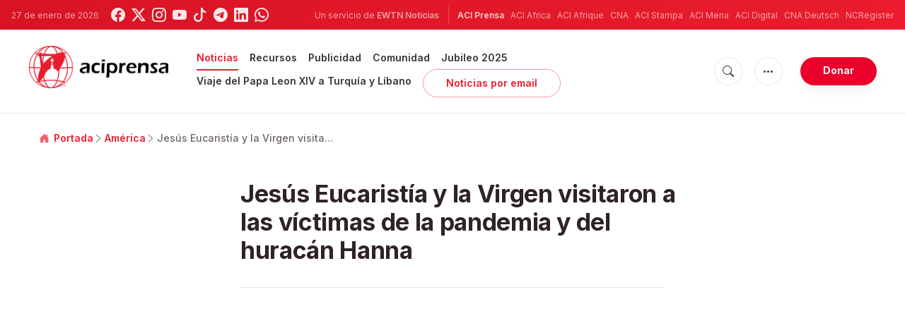

--- FILE ---
content_type: text/html; charset=utf-8
request_url: https://www.google.com/recaptcha/api2/aframe
body_size: 257
content:
<!DOCTYPE HTML><html><head><meta http-equiv="content-type" content="text/html; charset=UTF-8"></head><body><script nonce="0Rp8El52tGbQ1Krq6aGC7w">/** Anti-fraud and anti-abuse applications only. See google.com/recaptcha */ try{var clients={'sodar':'https://pagead2.googlesyndication.com/pagead/sodar?'};window.addEventListener("message",function(a){try{if(a.source===window.parent){var b=JSON.parse(a.data);var c=clients[b['id']];if(c){var d=document.createElement('img');d.src=c+b['params']+'&rc='+(localStorage.getItem("rc::a")?sessionStorage.getItem("rc::b"):"");window.document.body.appendChild(d);sessionStorage.setItem("rc::e",parseInt(sessionStorage.getItem("rc::e")||0)+1);localStorage.setItem("rc::h",'1769507838718');}}}catch(b){}});window.parent.postMessage("_grecaptcha_ready", "*");}catch(b){}</script></body></html>

--- FILE ---
content_type: text/javascript;charset=utf-8
request_url: https://www.intensedebate.com/idc/js/comment-func.php?token=Ir9w5YW5Q7VYE3O5001OFi20By0qWCqT&blogpostid=690546558&time=1769507838675
body_size: 150
content:
IDC.load_js( 'https://r-login.wordpress.com/remote-login.php?action=script_redirect&url_hash=c08d1166c1303ec57ecddadc94b10e66&id=intensedebate&url=https%3A%2F%2Fwww.intensedebate.com%2Fidc%2Fjs%2Fcomment-func.php%3Fblogpostid%3D690546558%26token%3DIr9w5YW5Q7VYE3O5001OFi20By0qWCqT%26return%3Dtrue' );